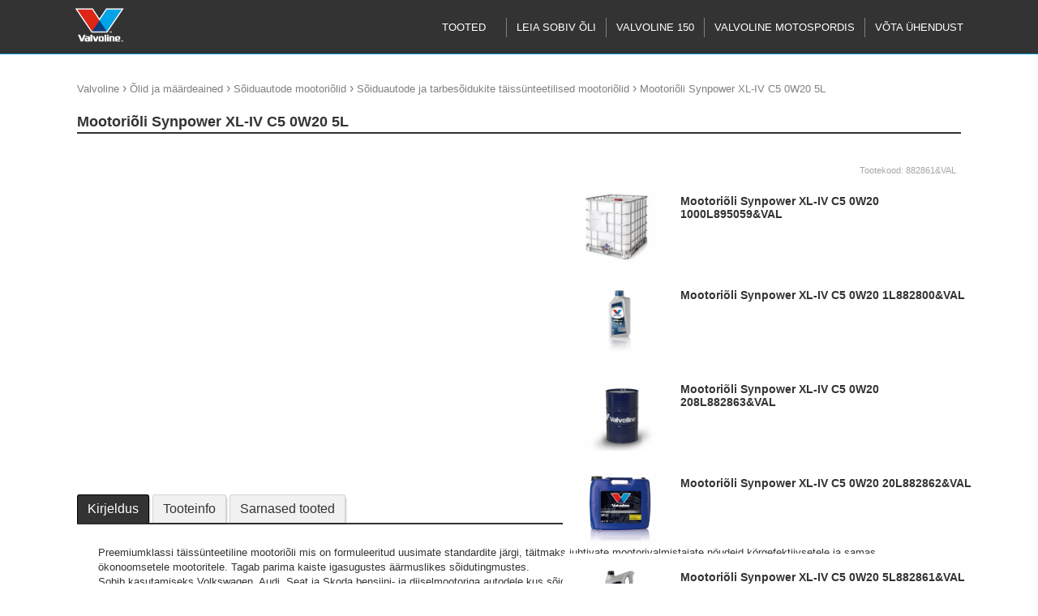

--- FILE ---
content_type: text/html; charset=UTF-8
request_url: https://www.valvoline.ee/mootorioli-synpower-xl-iv-c5-0w20-5l-c-882861-val
body_size: 5141
content:
<!DOCTYPE html>
<html class="www-valvoline-ee" lang="et" country="EE"><head>
    <base href="https://www.valvoline.ee/">
    <title>Mootoriõli Synpower XL-IV C5 0W20 5L - Sõiduautode ja tarbesõidukite täissünteetilised mootoriõlid</title>
    <link rel="shortcut icon" type="image/ico" href="/gfx/icon/valvoline/icon32.png" />
    <meta http-equiv="X-UA-Compatible" content="IE=edge" />
    <meta http-equiv="content-type" content="text/html; charset=utf-8" />
    
    <meta id="Viewport" name="viewport" width="initial-scale=1, maximum-scale=1, minimum-scale=1, user-scalable=no" content="width=device-width">

    <link rel="alternate" type="application/rss+xml" title="article feed" href="https://www.valvoline.ee/articles.rss" />
    <meta name="description" content="Preemiumklassi täissünteetiline mootoriõli mis on formuleeritud uusimate standardite järgi, täitmaks juhtivate mootorivalmistajate nõudeid kõrgefektiivsetele ja samas ökonoomsetele mootoritele. Tagab parima kaiste igasugustes äärmuslikes sõidutingmustes. 
Sobib kasutamiseks Volkswagen, Audi, Seat ja" /><meta name="keywords" content="Mootoriõli, Synpower, XL-IV, 0W20, Sõiduautode, tarbesõidukite, täissünteetilised, mootoriõlid" /><meta name="robots" content="INDEX,FOLLOW" /><meta property="og:title" content="Mootoriõli Synpower XL-IV C5 0W20 5L - Sõiduautode ja tarbesõidukite täissünteetilised mootoriõlid"/><meta property="og:image" content="https://media.stokker.com/prod/thumb/l/882/882861%26VAL.jpg?v=15393&d=20260123"/><meta property="og:description" content="Preemiumklassi täissünteetiline mootoriõli mis on formuleeritud uusimate standardite järgi, täitmaks juhtivate mootorivalmistajate nõudeid kõrgefektiivsetele ja samas ökonoomsetele mootoritele. Tagab parima kaiste igasugustes äärmuslikes sõidutingmustes. 
Sobib kasutamiseks Volkswagen, Audi, Seat ja"/><meta property="og:url" content="https://www.valvoline.ee/mootorioli-synpower-xl-iv-c5-0w20-5l-c-882861-val"/><meta property="og:type" content="Product"/>    <meta name="SKYPE_TOOLBAR" content="SKYPE_TOOLBAR_PARSER_COMPATIBLE" />



    <link href="/includes/print.css" rel="stylesheet" type="text/css" media="print">




    <link href="/includes/bootstrap/css/bootstrap-social.css" rel="stylesheet" type="text/css">
    <link rel="stylesheet" href="/includes/font-awesome/css/font-awesome.min.css">







    <link rel="stylesheet" href="/includes/chosen/chosen.css">

    
    <link rel="stylesheet" href="/includes/fancybox/source/jquery.fancybox.css?v=2.1.5" type="text/css" media="screen" />

    <link rel="stylesheet" href="/includes/owl/owl-carousel/owl.carousel.css">


    <link rel="stylesheet" type="text/css" href="/includes/newsite.css?v=15393" />
    <link rel="stylesheet" type="text/css" href="/includes/picto.css?v=15393" />
    <link rel="stylesheet" type="text/css" href="/includes/valvoline.css?v=15393" />
 






<script type="text/javascript">
  (function(i,s,o,g,r,a,m){i['GoogleAnalyticsObject']=r;i[r]=i[r]||function(){
  (i[r].q=i[r].q||[]).push(arguments)},i[r].l=1*new Date();a=s.createElement(o),
  m=s.getElementsByTagName(o)[0];a.async=1;a.src=g;m.parentNode.insertBefore(a,m)
  })(window,document,'script','//www.google-analytics.com/analytics.js','ga');
 
  ga('create', 'UA-44280495-7', 'www.valvoline.ee');
  ga('require', 'displayfeatures');
 
  ga('send', 'pageview');
</script>









<!-- Google Tag Manager -->
<script>(function(w,d,s,l,i){w[l]=w[l]||[];w[l].push({'gtm.start':
new Date().getTime(),event:'gtm.js'});var f=d.getElementsByTagName(s)[0],
j=d.createElement(s),dl=l!='dataLayer'?'&l='+l:'';j.async=true;j.src=
'https://www.googletagmanager.com/gtm.js?id='+i+dl;f.parentNode.insertBefore(j,f);
})(window,document,'script','dataLayer','GTM-K5LV9NN');</script>
<!-- End Google Tag Manager -->







</head>
<body class="newsite valvoline  c_prod m_view ">











<!-- Google Tag Manager (noscript) -->
<noscript><iframe src="https://www.googletagmanager.com/ns.html?id=GTM-K5LV9NN"
height="0" width="0" style="display:none;visibility:hidden"></iframe></noscript>
<!-- End Google Tag Manager (noscript) -->







    <div id="site">
        <header>
                    <div class="staticHeader">
                        <div class="sitewidth">
                            <div class="header_row row1">
                                

                                    <div class="leftContainer">
                                        <div class="headmenulogo">
                                            <a href="/"><img alt="logo" class="logo" src="/gfx/www.valvoline.ee/www.valvoline.ee.png?t=1" /></a>
                                        </div>
                                        <div class="headmenulogoSticky">
                                            <a href="/"><img alt="logo" class="logo" src="/gfx/www.valvoline.ee/www.valvoline.ee_sticky.png?t=1" /></a>
                                        </div>
                                        <div class="header_info">
                                                                                    </div>
                                    </div>
                                    <div class="rightContainer">
                                        <div class='searchbox'><form id='search_input' name='search_input' method='get' action='/search/all'><input type="text" name="w" value="" id="qsearch" autocomplete="off" placeholder="Otsi" title="Otsi"  />
<div class="miniSearch"><img alt="search" onclick="$(search_input).submit()" src="https://media.stokker.com/gfx/stokker/btn/search.gif"><input type="submit" class="hidden" value="search" name="search"></div></form></div>                                    </div>
  
                            </div>

                            <div class="header_row row2">
     
                                    <div class="headmenuitems">
                                        <img class="openMenu b1 hoverB1 fr mobile" src="https://media.stokker.com/img/hele/hamb.svg" alt="Open Menu">
                                        <ul class="headmenulist nomobile">
                                            <li class="menu1"><span data-opentarget="afterHeader" class="mainmenulink">Tooted</span></li><li class="menu1"><a href="/leht/leia-sobiv-oli"  class="mainmenulink">Leia sobiv õli</a></li><li class="menu1"><a href="/leht/valvoline-150-aastat"  class="mainmenulink">Valvoline 150</a></li><li class="menu1"><a href="/leht/valvoline-motospordis"  class="mainmenulink">Valvoline motospordis</a></li><li class="menu1"><a href="/leht/muuk"  class="mainmenulink">Võta ühendust</a></li>                                        </ul>
                                    </div>
                                    <div class="header_tools">
                                        
                                        <div class="header_tools_login">
                                                                                    </div>
                                    </div>
                                    <div class="compareQ"></div>
                                
                            </div>

                        </div>

                    </div>
     


         </header>   

<div class='dynHeader disabled'>
<div class='closeHeaderContent'>X</div>
<div class='dynContent'></div>
</div>

         <div class="headerHolder"></div>  


         <div id="afterHeader"><div class="sitewidth w100"><div class="product_list_boxes_cat"><div class="product_list_box"><a href="/kategooria/ch/toostus-ja-autokeemia" title="Tööstus- ja autokeemia"><div class="product_list_box_image"><img src="https://media.stokker.com/image/cat/ch/toostus-ja-autokeemia.JPG" alt="toostus-ja-autokeemia"></div><h2 class="product_list_box_title">Tööstus- ja autokeemia</h2></a></div><div class="product_list_box"><a href="/kategooria/lu/olid-ja-maardeained" title="Õlid ja määrdeained"><div class="product_list_box_image"><img src="https://media.stokker.com/image/cat/lu/olid-ja-maardeained.JPG" alt="olid-ja-maardeained"></div><h2 class="product_list_box_title">Õlid ja määrdeained</h2></a></div></div></div></div>

    





    	<div class="sitewidth">
            <div id="innercontainer">

	    

				<div id="innermiddle">

					<div id="contentdiv">

                        <div id="pathbox" data-test="1" class="products_path"><div id="pathboxlinks"> <a href='/'>Valvoline</a> <span style='font-size:16px;'>›</span>  <a href="/kategooria/lu/olid-ja-maardeained">Õlid ja määrdeained</a> <span style="font-size:16px;">›</span>  <a href="/tootegrupp/lu01/soiduautode-mootoriolid">Sõiduautode mootoriõlid</a> <span style="font-size:16px;">›</span>  <a href="/alamgrupp/lu01-03/soiduautode-ja-tarbesoidukite-taissunteetilised-mootoriolid">Sõiduautode ja tarbesõidukite täissünteetilised mootoriõlid</a> <span style="font-size:16px;">›</span> <span class='h1'>Mootoriõli Synpower XL-IV C5 0W20 5L</span></div></div>
                        
                        

<div id="product_item">
	<h1 class="prodPageTitle">Mootoriõli Synpower XL-IV C5 0W20 5L</h1>

	<div class="prodPageBrand">
		<a href='/kaubamark/valvoline/valvoline'><img class='brand_logo' alt='VALVOLINE' src='https://media.stokker.com/brand/valvoline.svg' /></a>	</div>

	<div class="product_page bgWhite">
		<div class="product_item_picture">
					</div>


		

		<div class="product_item_info">
		<div class="flip" id="side-1">


					

								<span class="product_item_code">
				<span class="white">B</span> Tootekood: <span class="productinfocode">882861&amp;VAL</span>
			</span>

			<div class="product_list_boxes"><div class="product_camp_box listStyle  w" data-RECID="381033990" id="p381033990"><div class="product_camp"><div class="leftC"><a  target="_top" href="/mootorioli-synpower-xl-iv-c5-0w20-1000l-c-895059-val" title="Mootori&otilde;li Synpower XL-IV C5 0W20 1000L"><div class="product_camp_pic"><img data-itemid="895059%26VAL" alt="Mootori&otilde;li Synpower XL-IV C5 0W20 1000L" class="productimage_small" src="https://media.stokker.com/prod/thumb/l/895/895059%26VAL.jpg?v=15393&d=20260123"></div></a><a  target="_top" href="/mootorioli-synpower-xl-iv-c5-0w20-1000l-c-895059-val" title="Mootori&otilde;li Synpower XL-IV C5 0W20 1000L"><h3>Mootoriõli Synpower XL-IV C5 0W20 1000L<span class='productcode'>895059&amp;VAL</span></h3></a></div></div><div class="rightC"><div class="listR"><div class='pCode'><span class='outofstock'>&#11044;</span>Saadaval tellimisel</div></div><div class="listR"><div class="listR tobottom"><a class="lookCloser" target="_top" href="/mootorioli-synpower-xl-iv-c5-0w20-1000l-c-895059-val" title="Mootori&otilde;li Synpower XL-IV C5 0W20 1000L">Vaata lähemalt</a></div></div></div></div><div class="product_camp_box listStyle  w" data-RECID="197942509" id="p197942509"><div class="product_camp"><div class="leftC"><a  target="_top" href="/mootorioli-synpower-xl-iv-c5-0w20-1l-c-882800-val" title="Mootori&otilde;li Synpower XL-IV C5 0W20 1L"><div class="product_camp_pic"><img data-itemid="882800%26VAL" alt="Mootori&otilde;li Synpower XL-IV C5 0W20 1L" class="productimage_small" src="https://media.stokker.com/prod/thumb/l/882/882800%26VAL.jpg?v=15393&d=20260123"></div></a><a  target="_top" href="/mootorioli-synpower-xl-iv-c5-0w20-1l-c-882800-val" title="Mootori&otilde;li Synpower XL-IV C5 0W20 1L"><h3>Mootoriõli Synpower XL-IV C5 0W20 1L<span class='productcode'>882800&amp;VAL</span></h3></a></div></div><div class="rightC"><div class="listR"><div class='pCode'><span class='outofstock'>&#11044;</span>Saadaval tellimisel</div></div><div class="listR"><div class="listR tobottom"><a class="lookCloser" target="_top" href="/mootorioli-synpower-xl-iv-c5-0w20-1l-c-882800-val" title="Mootori&otilde;li Synpower XL-IV C5 0W20 1L">Vaata lähemalt</a></div></div></div></div><div class="product_camp_box listStyle  w" data-RECID="197932292" id="p197932292"><div class="product_camp"><div class="leftC"><a  target="_top" href="/mootorioli-synpower-xl-iv-c5-0w20-208l-c-882863-val" title="Mootori&otilde;li Synpower XL-IV C5 0W20 208L"><div class="product_camp_pic"><img data-itemid="882863%26VAL" alt="Mootori&otilde;li Synpower XL-IV C5 0W20 208L" class="productimage_small" src="https://media.stokker.com/prod/thumb/l/882/882863%26VAL.jpg?v=15393&d=20260123"></div></a><a  target="_top" href="/mootorioli-synpower-xl-iv-c5-0w20-208l-c-882863-val" title="Mootori&otilde;li Synpower XL-IV C5 0W20 208L"><h3>Mootoriõli Synpower XL-IV C5 0W20 208L<span class='productcode'>882863&amp;VAL</span></h3></a></div></div><div class="rightC"><div class="listR"><div class='pCode'><span class='outofstock'>&#11044;</span>Saadaval tellimisel</div></div><div class="listR"><div class="listR tobottom"><a class="lookCloser" target="_top" href="/mootorioli-synpower-xl-iv-c5-0w20-208l-c-882863-val" title="Mootori&otilde;li Synpower XL-IV C5 0W20 208L">Vaata lähemalt</a></div></div></div></div><div class="product_camp_box listStyle  w" data-RECID="197939252" id="p197939252"><div class="product_camp"><div class="leftC"><a  target="_top" href="/mootorioli-synpower-xl-iv-c5-0w20-20l-c-882862-val" title="Mootori&otilde;li Synpower XL-IV C5 0W20 20L"><div class="product_camp_pic"><img data-itemid="882862%26VAL" alt="Mootori&otilde;li Synpower XL-IV C5 0W20 20L" class="productimage_small" src="https://media.stokker.com/prod/thumb/l/882/882862%26VAL.jpg?v=15393&d=20260123"></div></a><a  target="_top" href="/mootorioli-synpower-xl-iv-c5-0w20-20l-c-882862-val" title="Mootori&otilde;li Synpower XL-IV C5 0W20 20L"><h3>Mootoriõli Synpower XL-IV C5 0W20 20L<span class='productcode'>882862&amp;VAL</span></h3></a></div></div><div class="rightC"><div class="listR"><div class='pCode'><span class='outofstock'>&#11044;</span>Saadaval tellimisel</div></div><div class="listR"><div class="listR tobottom"><a class="lookCloser" target="_top" href="/mootorioli-synpower-xl-iv-c5-0w20-20l-c-882862-val" title="Mootori&otilde;li Synpower XL-IV C5 0W20 20L">Vaata lähemalt</a></div></div></div></div><div class="product_camp_box listStyle  w" data-RECID="197942492" id="p197942492"><div class="product_camp"><div class="leftC"><a  target="_top" href="/mootorioli-synpower-xl-iv-c5-0w20-5l-c-882861-val" title="Mootori&otilde;li Synpower XL-IV C5 0W20 5L"><div class="product_camp_pic"><img data-itemid="882861%26VAL" alt="Mootori&otilde;li Synpower XL-IV C5 0W20 5L" class="productimage_small" src="https://media.stokker.com/prod/thumb/l/882/882861%26VAL.jpg?v=15393&d=20260123"></div></a><a  target="_top" href="/mootorioli-synpower-xl-iv-c5-0w20-5l-c-882861-val" title="Mootori&otilde;li Synpower XL-IV C5 0W20 5L"><h3>Mootoriõli Synpower XL-IV C5 0W20 5L<span class='productcode'>882861&amp;VAL</span></h3></a></div></div><div class="rightC"><div class="listR"><div class='pCode'><span class='outofstock'>&#11044;</span>Saadaval tellimisel</div></div><div class="listR"><div class="listR tobottom"><a class="lookCloser" target="_top" href="/mootorioli-synpower-xl-iv-c5-0w20-5l-c-882861-val" title="Mootori&otilde;li Synpower XL-IV C5 0W20 5L">Vaata lähemalt</a></div></div></div></div></div>
			


			





			</div>

				

			

			
			


















			

		</div>
		</div>
		
	</div>

</div>


					    
<div class="clear"></div>

<div class='productTabs'><ul class='pTabs'><li class='pTab active' data-tab='0' id='tabDescr'>Kirjeldus</li><li class='pTab ' data-tab='1' id='tabInfo'>Tooteinfo</li><li class='pTab2 scrollTo' data-target='tab_commonitems' >Sarnased tooted</li></ul><ul class='pTabContents'><li class='pTabContent active' id='tabContent_0'>Preemiumklassi täissünteetiline mootoriõli mis on formuleeritud uusimate standardite järgi, täitmaks juhtivate mootorivalmistajate nõudeid kõrgefektiivsetele ja samas ökonoomsetele mootoritele. Tagab parima kaiste igasugustes äärmuslikes sõidutingmustes. <br />
Sobib kasutamiseks Volkswagen, Audi, Seat ja Skoda bensiini- ja diiselmootoriga autodele kus sõidukivalmistaja näeb ette VW 508.00/509.00 mootoriõli kasutamise.<br />
Ametlikud heakskiidud: <br />
VW 508.00/509.00 <br />
Jõudlustasemed:<br />
ACEA A1/B1 <br />
Porsche C20 <span class='productdisclaimer'>Pildid ja videod on illustratiivsed.</span></li><li class='pTabContent ' id='tabContent_1'><table class="style5 w400"><tr><td class="label"><b>Kaal</b></td><td class="value">4.18 kg</td></tr><tr><td class="label"><b>Laius</b></td><td class="value">190 mm</td></tr><tr><td class="label"><b>Sügavus</b></td><td class="value">135 mm</td></tr><tr><td class="label"><b>Kõrgus</b></td><td class="value">310 mm</td></tr><tr><td class="label"><b>Hulgipakend</b></td><td class="value">4</td></tr><tr><td class="label"><b>Ühik</b></td><td class="value">tk</td></tr><tr><td class="label"><b>GTIN</b></td><td class="value">8710941026725</td></tr><tr><td class="label"><b>Tootekood</b></td><td class="value">882861&VAL</td></tr><tr><td class="label"><b>MPN</b></td><td class="value">882861</td></tr></table></li></ul><div class="clear"></div></div>



<div data-itemid="882861&VAL" class="ajaxAcontentSupplItems"></div><div data-itemid="882861&VAL" class="ajaxAcontentSupplPartsItems"></div><div data-itemid="882861&VAL" class="ajaxAcontentRelatedSupplItems"></div><div class='tab_container' id='tab_commonitems' ><h2>Sarnased tooted</h2><div class="product_list_boxes"><div data-itemid="882861&VAL" class="ajaxAcontentCommonProducts"></div></div></div>
					</div>
				</div>
			</div>
			<div class="clear">&nbsp;</div>
			



      


		</div>
    
	<footer>
    	<div class="sitewidth">
        <div id="footerLine2">
			
    				<div class="footerColumn"><ul><li class="textC"><a href="/"><img class="logo" alt="logo" src="/gfx/www.valvoline.ee/www.valvoline.ee_footer.png" /></a></li></ul><div class="clear">&nbsp;</div></div><div class="footerColumn"><div class="clear">&nbsp;</div></div><div class="footerColumn"><div class="social-buttons tac"><a class="btn btn-social-icon btn-facebook">
                                  <span class="fa fa-facebook"></span>
                                </a><a class="btn btn-social-icon btn-twitter">
                              <span class="fa fa-twitter"></span>
                            </a>
                            <a class="btn btn-social-icon btn-google">
                              <span class="fa fa-google"></span>
                            </a></div><div class="clear">&nbsp;</div><center>www.valvoline.ee | valvoline</center><div class="clear">&nbsp;</div></div>
            
            
            
      </div>
		</div>



			</footer>
</div>
	<div class="Dcartitems">
			</div>










    <script src="https://code.jquery.com/jquery-latest.min.js"></script>

    <script src="/includes/jquery.session.js"></script>   

    <script src="/includes/lazyload/lazyload.js"></script>



    <script type="text/javascript" src="/includes/chosen/chosen.jquery.min.js"></script>

    
    
    <!-- Add fancyBox -->
    <script type="text/javascript" src="/includes/fancybox/lib/jquery.mousewheel-3.0.6.pack.js"></script>
    <script type="text/javascript" src="/includes/fancybox/source/jquery.fancybox.pack.js?v=2.1.5"></script>


    <script type='text/javascript' src='/includes/nanobar.js'></script>

    <script type='text/javascript' src='/includes/newsite.js?v=15393'></script>

    <script type='text/javascript' src='/includes/mob.js?v=15393'></script>
    

    <script type='text/javascript' src='/includes/jquery.freetile.js'></script>


    




    
    <script src="/includes/owl/owl-carousel/owl.carousel.js"></script>

    
    
    <script type="text/javascript">
    var translates = '{"item-deleted-from-savedcart":"Toode kustutatud","item-added-to-savedcart":"Toode lisatud salvestatud ostukorvi","subcribe-thankyou":"T\u00e4name teid uudiskirjaga liitumast!","feedback-thankyou":"T\u00e4name tagasiside eest","compare-products":"V\u00f5rdlus","cart.esita_tellimus":"Ostu vormistamine"}';
    var translates = JSON.parse(translates);
    </script>

        <script type="text/javascript">
    var siteDomain='valvoline';    </script>






<script type="text/javascript">
jQuery(document).ready(function($) {


  if(window.location.hash) {
    if( window.location.hash.replace('#','')=='ah' ){
      $('#afterHeader').slideToggle();

      $('html, body').animate({ scrollTop: $("#afterHeader").offset().top-40 }, 1000);

    }else{
      setTimeout(function(){ 

       $('#f_video_'+window.location.hash.replace('#','')).find('a').click()
         }, 800);

    }
  } else {
    // Fragment doesn't exist
  }
});
  </script>





    <div style="display:none;">
        <a id="popupBannerTrigger2" href="#popupBanner2"></a>
        <div id="popupBanner2"></div>
    </div>

    <div style="display:none;">
        <a id="dynContentTrigger" href="#dynContent"></a>
        <div id="dynContent"></div>
    </div>





    <div class='notices'>
        </div>

    <div class='errors'>
        </div>









<a href="/loks" title="Lõks." class="loks">Ära vajuta</a>
</body>
</html>

--- FILE ---
content_type: text/html; charset=UTF-8
request_url: https://www.valvoline.ee/acontent/get
body_size: 1633
content:
{"getCommonProducts":"<div class=\"product_camp_box   w\" data-RECID=\"367308044\" id=\"p367308044\"><ul class='modelcodes'><a href='\/mootorioli-hybrid-c2-5w30-1l-c-892444-val' title='1L'><li>1L<\/li><\/a><a href='\/mootorioli-hybrid-c2-5w30-208l-c-892444-val' title='208L'><li>208L<\/li><\/a><a href='\/mootorioli-hybrid-c2-5w30-20l-c-892444-val' title='20L'><li>20L<\/li><\/a><a href='\/mootorioli-hybrid-c2-5w30-5l-c-892444-val' title='5L'><li>5L<\/li><\/a><a href='\/mootorioli-hybrid-c2-5w30-60l-c-892444-val' title='60L'><li>60L<\/li><\/a><\/ul><a href=\"\/mootorioli-hybrid-c2-5w30-5l-c-892444-val\" title=\"Mootori&otilde;li Hybrid C2 5W30 5L\" target=\"_top\"><div class=\"product_camp\"><div class=\"leftC\"><div class=\"product_camp_pic\"><img data-itemid=\"892444%26VAL\" alt=\"Mootori&otilde;li Hybrid C2 5W30 5L\" class=\"productimage_small\" src=\"https:\/\/media.stokker.com\/prod\/thumb\/m\/892\/892444%26VAL.jpg?v=15393&d=20260123\"><\/div><h3>Mootori\u00f5li Hybrid C2 5W30 5L<\/h3><\/div><\/div><\/a><div class='pCode'><span class='outofstock'>&#11044;<\/span>Saadaval tellimisel<\/div><div class='QshopC'><div class=\"addItemToCartQ\"><a class=\"lookCloser\" target=\"_top\" href=\"\/mootorioli-hybrid-c2-5w30-5l-c-892444-val\" title=\"Mootori&otilde;li Hybrid C2 5W30 5L\">Vaata l\u00e4hemalt<\/a><\/div><\/div><\/div><div class=\"product_camp_box   w\" data-RECID=\"367308950\" id=\"p367308950\"><ul class='modelcodes'><a href='\/mootorioli-hybrid-c3-5w30-1l-c-892448-val' title='1L'><li>1L<\/li><\/a><a href='\/mootorioli-hybrid-c3-5w30-208l-c-892448-val' title='208L'><li>208L<\/li><\/a><a href='\/mootorioli-hybrid-c3-5w30-20l-c-892448-val' title='20L'><li>20L<\/li><\/a><a href='\/mootorioli-hybrid-c3-5w30-5l-c-892448-val' title='5L'><li>5L<\/li><\/a><a href='\/mootorioli-hybrid-c3-5w30-60l-c-892448-val' title='60L'><li>60L<\/li><\/a><\/ul><a href=\"\/mootorioli-hybrid-c3-5w30-5l-c-892448-val\" title=\"Mootori&otilde;li Hybrid C3 5W30 5L\" target=\"_top\"><div class=\"product_camp\"><div class=\"leftC\"><div class=\"product_camp_pic\"><img data-itemid=\"892448%26VAL\" alt=\"Mootori&otilde;li Hybrid C3 5W30 5L\" class=\"productimage_small\" src=\"https:\/\/media.stokker.com\/prod\/thumb\/m\/892\/892448%26VAL.jpg?v=15393&d=20260123\"><\/div><h3>Mootori\u00f5li Hybrid C3 5W30 5L<\/h3><\/div><\/div><\/a><div class='pCode'><span class='outofstock'>&#11044;<\/span>Saadaval tellimisel<\/div><div class='QshopC'><div class=\"addItemToCartQ\"><a class=\"lookCloser\" target=\"_top\" href=\"\/mootorioli-hybrid-c3-5w30-5l-c-892448-val\" title=\"Mootori&otilde;li Hybrid C3 5W30 5L\">Vaata l\u00e4hemalt<\/a><\/div><\/div><\/div><div class=\"product_camp_box   w\" data-RECID=\"244928034\" id=\"p244928034\"><ul class='modelcodes'><a href='\/mootorioli-synpower-dx1-5w30-1l-c-885853-val' title='1L'><li>1L<\/li><\/a><a href='\/mootorioli-synpower-dx1-5w30-208l-c-885853-val' title='208L'><li>208L<\/li><\/a><a href='\/mootorioli-synpower-dx1-5w30-5l-c-885853-val' title='5L'><li>5L<\/li><\/a><a href='\/mootorioli-synpower-dx1-5w30-60l-c-885853-val' title='60L'><li>60L<\/li><\/a><\/ul><a href=\"\/mootorioli-synpower-dx1-5w30-5l-c-885853-val\" title=\"Mootori&otilde;li Synpower DX1 5W30 5L\" target=\"_top\"><div class=\"product_camp\"><div class=\"leftC\"><div class=\"product_camp_pic\"><img data-itemid=\"885853%26VAL\" alt=\"Mootori&otilde;li Synpower DX1 5W30 5L\" class=\"productimage_small\" src=\"https:\/\/media.stokker.com\/prod\/thumb\/m\/885\/885853%26VAL.jpg?v=15393&d=20260123\"><\/div><h3>Mootori\u00f5li Synpower DX1 5W30 5L<\/h3><\/div><\/div><\/a><div class='pCode'><span class='outofstock'>&#11044;<\/span>Saadaval tellimisel<\/div><div class='QshopC'><div class=\"addItemToCartQ\"><a class=\"lookCloser\" target=\"_top\" href=\"\/mootorioli-synpower-dx1-5w30-5l-c-885853-val\" title=\"Mootori&otilde;li Synpower DX1 5W30 5L\">Vaata l\u00e4hemalt<\/a><\/div><\/div><\/div><div class=\"product_camp_box   w\" data-RECID=\"316308740\" id=\"p316308740\"><ul class='modelcodes'><a href='\/mootorioli-synpower-0w40-1l-c-872589-val' title='1L'><li>1L<\/li><\/a><a href='\/mootorioli-synpower-0w40-208l-c-872589-val' title='208L'><li>208L<\/li><\/a><a href='\/mootorioli-synpower-0w40-5l-c-872589-val' title='5L'><li>5L<\/li><\/a><\/ul><a href=\"\/mootorioli-synpower-0w40-5l-c-872589-val\" title=\"Mootori&otilde;li Synpower 0W40 5L\" target=\"_top\"><div class=\"product_camp\"><div class=\"leftC\"><div class=\"product_camp_pic\"><img data-itemid=\"872589%26VAL\" alt=\"Mootori&otilde;li Synpower 0W40 5L\" class=\"productimage_small\" src=\"https:\/\/media.stokker.com\/prod\/thumb\/m\/872\/872589%26VAL.jpg?v=15393&d=20260123\"><\/div><h3>Mootori\u00f5li Synpower 0W40 5L<\/h3><\/div><\/div><\/a><div class='pCode'><span class='outofstock'>&#11044;<\/span>Saadaval tellimisel<\/div><div class='QshopC'><div class=\"addItemToCartQ\"><a class=\"lookCloser\" target=\"_top\" href=\"\/mootorioli-synpower-0w40-5l-c-872589-val\" title=\"Mootori&otilde;li Synpower 0W40 5L\">Vaata l\u00e4hemalt<\/a><\/div><\/div><\/div><div class=\"product_camp_box   w\" data-RECID=\"412474608\" id=\"p412474608\"><ul class='modelcodes'><a href='\/mootorioli-synpower-dx1-0w20-1000l-c-896621-val' title='1000L'><li>1000L<\/li><\/a><a href='\/mootorioli-synpower-dx1-0w20-1l-c-896621-val' title='1L'><li>1L<\/li><\/a><a href='\/mootorioli-synpower-dx1-0w20-208l-c-896621-val' title='208L'><li>208L<\/li><\/a><a href='\/mootorioli-synpower-dx1-0w20-5l-c-896621-val' title='5L'><li>5L<\/li><\/a><\/ul><a href=\"\/mootorioli-synpower-dx1-0w20-5l-c-896621-val\" title=\"Mootori&otilde;li Synpower DX1 0W20 5L\" target=\"_top\"><div class=\"product_camp\"><div class=\"leftC\"><div class=\"product_camp_pic\"><img data-itemid=\"896621%26VAL\" alt=\"Mootori&otilde;li Synpower DX1 0W20 5L\" class=\"productimage_small\" src=\"https:\/\/media.stokker.com\/prod\/thumb\/m\/896\/896621%26VAL.jpg?v=15393&d=20260123\"><\/div><h3>Mootori\u00f5li Synpower DX1 0W20 5L<\/h3><\/div><\/div><\/a><div class='pCode'><span class='outofstock'>&#11044;<\/span>Saadaval tellimisel<\/div><div class='QshopC'><div class=\"addItemToCartQ\"><a class=\"lookCloser\" target=\"_top\" href=\"\/mootorioli-synpower-dx1-0w20-5l-c-896621-val\" title=\"Mootori&otilde;li Synpower DX1 0W20 5L\">Vaata l\u00e4hemalt<\/a><\/div><\/div><\/div><div class=\"product_camp_box   w\" data-RECID=\"367307036\" id=\"p367307036\"><ul class='modelcodes'><a href='\/mootorioli-hybrid-c5-0w20-1l-c-892410-val' title='1L'><li>1L<\/li><\/a><a href='\/mootorioli-hybrid-c5-0w20-208l-c-892410-val' title='208L'><li>208L<\/li><\/a><a href='\/mootorioli-hybrid-c5-0w20-20l-c-892410-val' title='20L'><li>20L<\/li><\/a><a href='\/mootorioli-hybrid-c5-0w20-5l-c-892410-val' title='5L'><li>5L<\/li><\/a><a href='\/mootorioli-hybrid-c5-0w20-60l-c-892410-val' title='60L'><li>60L<\/li><\/a><\/ul><a href=\"\/mootorioli-hybrid-c5-0w20-5l-c-892410-val\" title=\"Mootori&otilde;li Hybrid C5 0W20 5L\" target=\"_top\"><div class=\"product_camp\"><div class=\"leftC\"><div class=\"product_camp_pic\"><img data-itemid=\"892410%26VAL\" alt=\"Mootori&otilde;li Hybrid C5 0W20 5L\" class=\"productimage_small\" src=\"https:\/\/media.stokker.com\/prod\/thumb\/m\/892\/892410%26VAL.jpg?v=15393&d=20260123\"><\/div><h3>Mootori\u00f5li Hybrid C5 0W20 5L<\/h3><\/div><\/div><\/a><div class='pCode'><span class='outofstock'>&#11044;<\/span>Saadaval tellimisel<\/div><div class='QshopC'><div class=\"addItemToCartQ\"><a class=\"lookCloser\" target=\"_top\" href=\"\/mootorioli-hybrid-c5-0w20-5l-c-892410-val\" title=\"Mootori&otilde;li Hybrid C5 0W20 5L\">Vaata l\u00e4hemalt<\/a><\/div><\/div><\/div>"}

--- FILE ---
content_type: text/css
request_url: https://www.valvoline.ee/includes/valvoline.css?v=15393
body_size: 1512
content:
#innercontainer {
    margin: 0px 0px 0px 0px;
    margin-top: 85px;
    padding: 15px;
    background: none;
    width: calc(100% - 30px);
    min-height: auto;
}

.c_welcome #innercontainer, .contentInIframe #innercontainer{
    margin-top: 0px;
}



body {
    /*background: #ffffff url(../gfx/valvoline-bg-body.png) repeat-x;*/
    margin: 0;
    color: #333333;
    font-family: Arial;
    font-size: 13px;
    line-height: 18px;
}
header {
    position: fixed;
    background: rgba(0,0,0,0.8);
    border-bottom: 1px solid rgb(0, 147, 208);
    -webkit-box-shadow: 0px 0px 6px 0px rgb(255, 255, 255);
    -moz-box-shadow: 0px 0px 6px 0px rgb(255, 255, 255);
    box-shadow: 0px 0px 6px 0px rgb(255, 255, 255);
}

.searchbox {
   display: none;
}
footer {
        background: #eaeaea;
    border-top: 0px solid rgba(0,0,0,0.8);
    -webkit-box-shadow: none;
    -moz-box-shadow:none; 
    box-shadow: none;
}
.staticHeader .header_row.row2 {

    display: list-item;
        list-style-type: none;

        position: relative;
    top: 22px;
        float: right;
}

header:not(.fixedHeader) .header_row.row1 {
    display: list-item;
        list-style-type: none;
}
#afterHeader {
    z-index: 11;
    background: white;
    padding-top: 93px;
}

.fixedHeader {

    height: 46px;
}



.footerColumn {
    width: calc(33.33% - 20px);
    font-size: 17px;
    line-height: 25px;
    color: black;
}


.headmenulist li a, .headmenulist li span {
        padding: 4px 12px;
    color: white;
    font-weight: normal;
    font-size: 13px;
}

.headmenuitems {
    border-right: 0px solid #ccc;
    border-top: 0px solid #ccc;
    margin-left: 0px;
}


.headmenulist li {
border-left: 1px solid gray;
}
.headmenulist li:first-child {
    border-left: 0px solid #ccc;
}

.headmenulist > li.hover, .headmenulist > li.active, .headmenulist > li:hover, .menu2 > li.hover, .menu2 > li.active, .menu2 > li:hover {
  background: none!important;
}

header.fixedHeader .headmenulist a, header.fixedHeader .headmenulist span {
     padding: 10px 12px;
    line-height: 24px;
    font-size: 12px;
}

.staticHeader .sitewidth {
    display: table;
}



.fixedHeader .headmenulogoSticky {
    height: 42px;
    line-height: 46px;
}


h1 {
    border-bottom: 2px solid rgba(0,0,0,0.8);
}

#frontpageSlider {
    background: rgba(0,0,0,0.8);
}



#frontpageSlider .sitewidth {
    background: rgba(0,0,0,0.8);
    width: 100%;
    min-width: 100%;
}










.product_list_box2 {
    background: rgba(0,0,0,0.8);
    color: white;
}

.product_list_box2 .product_list_box_title {
    color: white;
}

.product_list_box_action {
    color: white;
}





#innermiddle a {
    color: rgba(0,0,0,0.8);
}






.product_camp_box {
    width: calc(25% - 32px);
    height: 270px;
}



.product_camp_box .priceCont{
    line-height: 24px;
    margin-top: 10px;
}

.priceCont .priceh3{
    float: left;
    font-size: 18px;
    color: #42210b;
    width: 44%;
}

.priceCont .product_camp_price2 ,.priceCont .product_camp_price1{
    float: left;
    width: 56%;
    text-align: center;
}

.priceCont .product_camp_price_best {
    font-size: 26px;
    font-weight: bold;
    color: #B12C2F;
}

.priceCont .product_camp_price2_normal .product_camp_price_best {
    color: #42210b;
}

.priceCont .product_camp_price_norm {
    font-size: 14px;
    font-weight: bold;
    color: #42210b;
    text-decoration: line-through;
}


.product_camp h3 {
line-height: 16px;
    height: 44px;
    margin-top: 0px;
        font-size: 14px;
}



header.fixedHeader .header_row.row2 {
    width: calc(80% - 10px);
    float: left;
    position: absolute;
    right: 8px;
    top: 2px;
}

.headmenuitems {
    float: right;
}

.pTabs .pTab.active, .pTabs .pTab:hover, .pTabs .pTab2.active, .pTabs .pTab2:hover {
    background: rgba(0,0,0,0.8);
    color: #fff;
    border-color: #000000;
}

.pTabs .pTab, .pTabs .pTab2 {
    padding: 8px 12px;
    font-size: 16px;
}

h2 {
    border-bottom: 2px solid rgba(0,0,0,0.8);
}

.product_item_total_price_box {
    background-color: white!important;
}
.product_item_total_price_price {
    float: right;
    margin: 6px;
    font-size: 60px;
    line-height: 60px;
    color: #3C2313;
    font-weight: bold;
}

.product_list_box {
border: 0px solid #E4E4E4;
}
.product_list_box .product_list_box_image {
    -webkit-border-radius: 0px;
    -moz-border-radius: 0px;
    border-radius: 0px;
}








.pTabContents {
    -webkit-box-shadow: none;
    -moz-box-shadow: none;
    box-shadow: none;
}

.pTabs {
    border-bottom: 2px solid rgba(0,0,0,0.8);
}

.prodPageTitle {
    width: 100%;
}

.prodPageBrand {
display: none;
}
.product_item_price_special_icon{
    display: none;
}







.product_item_total_price_box {
    font-size: 50px;
    font-weight: bold;
    color: #fe0;


    line-height: initial;
}



.product_item_total_price_price_kampaania {
    color: #B12C2F
}



.product_item_prices{
    display: none;
}

.product_item_price_box_kampaania .product_item_prices{
    display: block;
}



@media (max-width: 980px) {

.product_camp_box {
width: calc(50% - 14px)!important;
}

}



@media (max-width: 580px) {

.product_camp_box {
width: calc(100% - 14px)!important;
}

}

.product_list_box .product_list_box_image img {
    min-width: auto;
    max-height: 100%;
}

footer .logo {
    max-height: 100px;
}
header .logo {
    max-height: 50px;
    margin-top: 3px;
}

.headmenulogo, .headmenulogoSticky {
    margin: 4px 0px;
    margin-left: 6px;
}